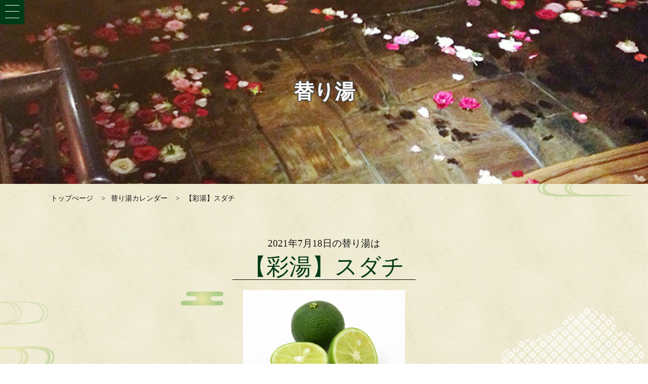

--- FILE ---
content_type: text/html; charset=UTF-8
request_url: https://morinoirodori.com/event/kawariyu-818/
body_size: 6303
content:
<!DOCTYPE html>
<html>

<head>
	<meta charset="UTF-8">
	<meta http-equiv="X-UA-Compatible" content="IE=edge">
	<meta name="viewport" content="width=device-width, initial-scale=1">
	<meta name="apple-mobile-web-app-capable" content="yes">
	<meta name="apple-mobile-web-app-status-bar-style" content="black-translucent">
	<meta http-equiv="content-language" content="ja">
	<style>.loading-view{position:fixed;width:100%;padding:calc(50vh - 50px) 0;z-index:9999;background:#fff;text-align:center}.loading-view img{width:100px}</style>
	<script type='text/javascript'>window.onload=function(){const a=document.getElementById("loading");a.classList.add("loaded")};</script>
	
	
		<!-- All in One SEO 4.6.3 - aioseo.com -->
		<title>【彩湯】スダチ - 多摩境天然温泉 森乃彩（もりのいろどり）</title>
		<meta name="robots" content="max-image-preview:large" />
		<link rel="canonical" href="https://morinoirodori.com/event/kawariyu-818/" />
		<meta name="generator" content="All in One SEO (AIOSEO) 4.6.3" />
		<meta property="og:locale" content="ja_JP" />
		<meta property="og:site_name" content="多摩境天然温泉 森乃彩（もりのいろどり） - 多摩境の日帰り温泉" />
		<meta property="og:type" content="article" />
		<meta property="og:title" content="【彩湯】スダチ - 多摩境天然温泉 森乃彩（もりのいろどり）" />
		<meta property="og:url" content="https://morinoirodori.com/event/kawariyu-818/" />
		<meta property="article:published_time" content="2021-07-03T01:07:05+00:00" />
		<meta property="article:modified_time" content="2021-07-03T01:07:52+00:00" />
		<meta name="twitter:card" content="summary_large_image" />
		<meta name="twitter:title" content="【彩湯】スダチ - 多摩境天然温泉 森乃彩（もりのいろどり）" />
		<script type="application/ld+json" class="aioseo-schema">
			{"@context":"https:\/\/schema.org","@graph":[{"@type":"BreadcrumbList","@id":"https:\/\/morinoirodori.com\/event\/kawariyu-818\/#breadcrumblist","itemListElement":[{"@type":"ListItem","@id":"https:\/\/morinoirodori.com\/#listItem","position":1,"name":"\u5bb6"}]},{"@type":"Organization","@id":"https:\/\/morinoirodori.com\/#organization","name":"\u591a\u6469\u5883\u5929\u7136\u6e29\u6cc9 \u68ee\u4e43\u5f69\uff08\u3082\u308a\u306e\u3044\u308d\u3069\u308a\uff09","url":"https:\/\/morinoirodori.com\/"},{"@type":"WebPage","@id":"https:\/\/morinoirodori.com\/event\/kawariyu-818\/#webpage","url":"https:\/\/morinoirodori.com\/event\/kawariyu-818\/","name":"\u3010\u5f69\u6e6f\u3011\u30b9\u30c0\u30c1 - \u591a\u6469\u5883\u5929\u7136\u6e29\u6cc9 \u68ee\u4e43\u5f69\uff08\u3082\u308a\u306e\u3044\u308d\u3069\u308a\uff09","inLanguage":"ja","isPartOf":{"@id":"https:\/\/morinoirodori.com\/#website"},"breadcrumb":{"@id":"https:\/\/morinoirodori.com\/event\/kawariyu-818\/#breadcrumblist"},"datePublished":"2021-07-03T10:07:05+09:00","dateModified":"2021-07-03T10:07:52+09:00"},{"@type":"WebSite","@id":"https:\/\/morinoirodori.com\/#website","url":"https:\/\/morinoirodori.com\/","name":"\u591a\u6469\u5883\u5929\u7136\u6e29\u6cc9 \u68ee\u4e43\u5f69\uff08\u3082\u308a\u306e\u3044\u308d\u3069\u308a\uff09","description":"\u591a\u6469\u5883\u306e\u65e5\u5e30\u308a\u6e29\u6cc9","inLanguage":"ja","publisher":{"@id":"https:\/\/morinoirodori.com\/#organization"}}]}
		</script>
		<!-- All in One SEO -->

<style id='classic-theme-styles-inline-css' type='text/css'>
/*! This file is auto-generated */
.wp-block-button__link{color:#fff;background-color:#32373c;border-radius:9999px;box-shadow:none;text-decoration:none;padding:calc(.667em + 2px) calc(1.333em + 2px);font-size:1.125em}.wp-block-file__button{background:#32373c;color:#fff;text-decoration:none}
</style>
<style id='global-styles-inline-css' type='text/css'>
body{--wp--preset--color--black: #000000;--wp--preset--color--cyan-bluish-gray: #abb8c3;--wp--preset--color--white: #ffffff;--wp--preset--color--pale-pink: #f78da7;--wp--preset--color--vivid-red: #cf2e2e;--wp--preset--color--luminous-vivid-orange: #ff6900;--wp--preset--color--luminous-vivid-amber: #fcb900;--wp--preset--color--light-green-cyan: #7bdcb5;--wp--preset--color--vivid-green-cyan: #00d084;--wp--preset--color--pale-cyan-blue: #8ed1fc;--wp--preset--color--vivid-cyan-blue: #0693e3;--wp--preset--color--vivid-purple: #9b51e0;--wp--preset--gradient--vivid-cyan-blue-to-vivid-purple: linear-gradient(135deg,rgba(6,147,227,1) 0%,rgb(155,81,224) 100%);--wp--preset--gradient--light-green-cyan-to-vivid-green-cyan: linear-gradient(135deg,rgb(122,220,180) 0%,rgb(0,208,130) 100%);--wp--preset--gradient--luminous-vivid-amber-to-luminous-vivid-orange: linear-gradient(135deg,rgba(252,185,0,1) 0%,rgba(255,105,0,1) 100%);--wp--preset--gradient--luminous-vivid-orange-to-vivid-red: linear-gradient(135deg,rgba(255,105,0,1) 0%,rgb(207,46,46) 100%);--wp--preset--gradient--very-light-gray-to-cyan-bluish-gray: linear-gradient(135deg,rgb(238,238,238) 0%,rgb(169,184,195) 100%);--wp--preset--gradient--cool-to-warm-spectrum: linear-gradient(135deg,rgb(74,234,220) 0%,rgb(151,120,209) 20%,rgb(207,42,186) 40%,rgb(238,44,130) 60%,rgb(251,105,98) 80%,rgb(254,248,76) 100%);--wp--preset--gradient--blush-light-purple: linear-gradient(135deg,rgb(255,206,236) 0%,rgb(152,150,240) 100%);--wp--preset--gradient--blush-bordeaux: linear-gradient(135deg,rgb(254,205,165) 0%,rgb(254,45,45) 50%,rgb(107,0,62) 100%);--wp--preset--gradient--luminous-dusk: linear-gradient(135deg,rgb(255,203,112) 0%,rgb(199,81,192) 50%,rgb(65,88,208) 100%);--wp--preset--gradient--pale-ocean: linear-gradient(135deg,rgb(255,245,203) 0%,rgb(182,227,212) 50%,rgb(51,167,181) 100%);--wp--preset--gradient--electric-grass: linear-gradient(135deg,rgb(202,248,128) 0%,rgb(113,206,126) 100%);--wp--preset--gradient--midnight: linear-gradient(135deg,rgb(2,3,129) 0%,rgb(40,116,252) 100%);--wp--preset--font-size--small: 13px;--wp--preset--font-size--medium: 20px;--wp--preset--font-size--large: 36px;--wp--preset--font-size--x-large: 42px;--wp--preset--spacing--20: 0.44rem;--wp--preset--spacing--30: 0.67rem;--wp--preset--spacing--40: 1rem;--wp--preset--spacing--50: 1.5rem;--wp--preset--spacing--60: 2.25rem;--wp--preset--spacing--70: 3.38rem;--wp--preset--spacing--80: 5.06rem;--wp--preset--shadow--natural: 6px 6px 9px rgba(0, 0, 0, 0.2);--wp--preset--shadow--deep: 12px 12px 50px rgba(0, 0, 0, 0.4);--wp--preset--shadow--sharp: 6px 6px 0px rgba(0, 0, 0, 0.2);--wp--preset--shadow--outlined: 6px 6px 0px -3px rgba(255, 255, 255, 1), 6px 6px rgba(0, 0, 0, 1);--wp--preset--shadow--crisp: 6px 6px 0px rgba(0, 0, 0, 1);}:where(.is-layout-flex){gap: 0.5em;}:where(.is-layout-grid){gap: 0.5em;}body .is-layout-flex{display: flex;}body .is-layout-flex{flex-wrap: wrap;align-items: center;}body .is-layout-flex > *{margin: 0;}body .is-layout-grid{display: grid;}body .is-layout-grid > *{margin: 0;}:where(.wp-block-columns.is-layout-flex){gap: 2em;}:where(.wp-block-columns.is-layout-grid){gap: 2em;}:where(.wp-block-post-template.is-layout-flex){gap: 1.25em;}:where(.wp-block-post-template.is-layout-grid){gap: 1.25em;}.has-black-color{color: var(--wp--preset--color--black) !important;}.has-cyan-bluish-gray-color{color: var(--wp--preset--color--cyan-bluish-gray) !important;}.has-white-color{color: var(--wp--preset--color--white) !important;}.has-pale-pink-color{color: var(--wp--preset--color--pale-pink) !important;}.has-vivid-red-color{color: var(--wp--preset--color--vivid-red) !important;}.has-luminous-vivid-orange-color{color: var(--wp--preset--color--luminous-vivid-orange) !important;}.has-luminous-vivid-amber-color{color: var(--wp--preset--color--luminous-vivid-amber) !important;}.has-light-green-cyan-color{color: var(--wp--preset--color--light-green-cyan) !important;}.has-vivid-green-cyan-color{color: var(--wp--preset--color--vivid-green-cyan) !important;}.has-pale-cyan-blue-color{color: var(--wp--preset--color--pale-cyan-blue) !important;}.has-vivid-cyan-blue-color{color: var(--wp--preset--color--vivid-cyan-blue) !important;}.has-vivid-purple-color{color: var(--wp--preset--color--vivid-purple) !important;}.has-black-background-color{background-color: var(--wp--preset--color--black) !important;}.has-cyan-bluish-gray-background-color{background-color: var(--wp--preset--color--cyan-bluish-gray) !important;}.has-white-background-color{background-color: var(--wp--preset--color--white) !important;}.has-pale-pink-background-color{background-color: var(--wp--preset--color--pale-pink) !important;}.has-vivid-red-background-color{background-color: var(--wp--preset--color--vivid-red) !important;}.has-luminous-vivid-orange-background-color{background-color: var(--wp--preset--color--luminous-vivid-orange) !important;}.has-luminous-vivid-amber-background-color{background-color: var(--wp--preset--color--luminous-vivid-amber) !important;}.has-light-green-cyan-background-color{background-color: var(--wp--preset--color--light-green-cyan) !important;}.has-vivid-green-cyan-background-color{background-color: var(--wp--preset--color--vivid-green-cyan) !important;}.has-pale-cyan-blue-background-color{background-color: var(--wp--preset--color--pale-cyan-blue) !important;}.has-vivid-cyan-blue-background-color{background-color: var(--wp--preset--color--vivid-cyan-blue) !important;}.has-vivid-purple-background-color{background-color: var(--wp--preset--color--vivid-purple) !important;}.has-black-border-color{border-color: var(--wp--preset--color--black) !important;}.has-cyan-bluish-gray-border-color{border-color: var(--wp--preset--color--cyan-bluish-gray) !important;}.has-white-border-color{border-color: var(--wp--preset--color--white) !important;}.has-pale-pink-border-color{border-color: var(--wp--preset--color--pale-pink) !important;}.has-vivid-red-border-color{border-color: var(--wp--preset--color--vivid-red) !important;}.has-luminous-vivid-orange-border-color{border-color: var(--wp--preset--color--luminous-vivid-orange) !important;}.has-luminous-vivid-amber-border-color{border-color: var(--wp--preset--color--luminous-vivid-amber) !important;}.has-light-green-cyan-border-color{border-color: var(--wp--preset--color--light-green-cyan) !important;}.has-vivid-green-cyan-border-color{border-color: var(--wp--preset--color--vivid-green-cyan) !important;}.has-pale-cyan-blue-border-color{border-color: var(--wp--preset--color--pale-cyan-blue) !important;}.has-vivid-cyan-blue-border-color{border-color: var(--wp--preset--color--vivid-cyan-blue) !important;}.has-vivid-purple-border-color{border-color: var(--wp--preset--color--vivid-purple) !important;}.has-vivid-cyan-blue-to-vivid-purple-gradient-background{background: var(--wp--preset--gradient--vivid-cyan-blue-to-vivid-purple) !important;}.has-light-green-cyan-to-vivid-green-cyan-gradient-background{background: var(--wp--preset--gradient--light-green-cyan-to-vivid-green-cyan) !important;}.has-luminous-vivid-amber-to-luminous-vivid-orange-gradient-background{background: var(--wp--preset--gradient--luminous-vivid-amber-to-luminous-vivid-orange) !important;}.has-luminous-vivid-orange-to-vivid-red-gradient-background{background: var(--wp--preset--gradient--luminous-vivid-orange-to-vivid-red) !important;}.has-very-light-gray-to-cyan-bluish-gray-gradient-background{background: var(--wp--preset--gradient--very-light-gray-to-cyan-bluish-gray) !important;}.has-cool-to-warm-spectrum-gradient-background{background: var(--wp--preset--gradient--cool-to-warm-spectrum) !important;}.has-blush-light-purple-gradient-background{background: var(--wp--preset--gradient--blush-light-purple) !important;}.has-blush-bordeaux-gradient-background{background: var(--wp--preset--gradient--blush-bordeaux) !important;}.has-luminous-dusk-gradient-background{background: var(--wp--preset--gradient--luminous-dusk) !important;}.has-pale-ocean-gradient-background{background: var(--wp--preset--gradient--pale-ocean) !important;}.has-electric-grass-gradient-background{background: var(--wp--preset--gradient--electric-grass) !important;}.has-midnight-gradient-background{background: var(--wp--preset--gradient--midnight) !important;}.has-small-font-size{font-size: var(--wp--preset--font-size--small) !important;}.has-medium-font-size{font-size: var(--wp--preset--font-size--medium) !important;}.has-large-font-size{font-size: var(--wp--preset--font-size--large) !important;}.has-x-large-font-size{font-size: var(--wp--preset--font-size--x-large) !important;}
.wp-block-navigation a:where(:not(.wp-element-button)){color: inherit;}
:where(.wp-block-post-template.is-layout-flex){gap: 1.25em;}:where(.wp-block-post-template.is-layout-grid){gap: 1.25em;}
:where(.wp-block-columns.is-layout-flex){gap: 2em;}:where(.wp-block-columns.is-layout-grid){gap: 2em;}
.wp-block-pullquote{font-size: 1.5em;line-height: 1.6;}
</style>
<link rel='stylesheet' id='fancybox-css' href='https://morinoirodori.com/wp-content/plugins/easy-fancybox/fancybox/1.5.4/jquery.fancybox.min.css' type='text/css' media='screen' />
<script type="text/javascript" src="https://morinoirodori.com/wp-includes/js/jquery/jquery.min.js" id="jquery-core-js"></script>
<script type="text/javascript" src="https://morinoirodori.com/wp-includes/js/jquery/jquery-migrate.min.js" id="jquery-migrate-js"></script>
<style>:root {
			--lazy-loader-animation-duration: 300ms;
		}
		  
		.lazyload {
	display: block;
}

.lazyload,
        .lazyloading {
			opacity: 0;
		}


		.lazyloaded {
			opacity: 1;
			transition: opacity 300ms;
			transition: opacity var(--lazy-loader-animation-duration);
		}</style><noscript><style>.lazyload { display: none; } .lazyload[class*="lazy-loader-background-element-"] { display: block; opacity: 1; }</style></noscript><link rel="icon" href="https://morinoirodori.com/wp-content/uploads/2020/09/cropped-favicon-2-32x32.png" sizes="32x32" />
<link rel="icon" href="https://morinoirodori.com/wp-content/uploads/2020/09/cropped-favicon-2-192x192.png" sizes="192x192" />
<link rel="apple-touch-icon" href="https://morinoirodori.com/wp-content/uploads/2020/09/cropped-favicon-2-180x180.png" />
<meta name="msapplication-TileImage" content="https://morinoirodori.com/wp-content/uploads/2020/09/cropped-favicon-2-270x270.png" />

</head>

<body>
		<div class="loading-view">
			<img src="https://morinoirodori.com/wp-content/themes/231114/images/common/loading.svg" width="100"  height="100"/>
	</div>
		<div class="wrapper__outer">
		<!--ヘッダーエリア-->
		<header class="header loading-wrap" style="opacity: 0;">
			<div class="header__wrapper">
				<div class="header__logo">
					<a href="https://morinoirodori.com">
						<img src="https://morinoirodori.com/wp-content/themes/231114/images/common/logo-header.jpg" alt="多摩境天然温泉 森乃彩">
					</a>
				</div>
				<ul class="header__menu">
						<li class="menu-item"><a href="https://morinoirodori.com/spa/">温泉について</a></li>
<li class="menu-item"><a href="https://morinoirodori.com/enjoy/">森乃彩の愉しみ方</a></li>
<li class="menu-item"><a href="https://morinoirodori.com/floor/">館内施設</a></li>
<li class="menu-item"><a href="https://morinoirodori.com/restaurant/">お食事</a></li>
<li class="menu-item"><a href="https://morinoirodori.com/guide/">ご利用案内</a></li>
<li class="menu-item"><a href="https://morinoirodori.com/access/">アクセス</a></li>
<li class="menu-item"><a href="https://morinoirodori.com/faq/">よくある質問</a></li>
				</ul>
				<div class="opening-info">
					<p class="opening-info__headline">営業時間</p>
					<p class="opening-info__times"><em>9</em>時～<em>24</em>時<br><span>（最終入店23時）</span></p>
					<p class="opening-info__phone-number">042-860-1026</p>
				</div>
			</div>
		</header>
		<div class="menu-btn--sp">
			<span></span>
			<span></span>
			<span></span>
		</div><div class="wrapper__inner loading-wrap" style="opacity: 0;">

<section class="content">

				<div class="content-top" style="background-image: url('https://morinoirodori.com/wp-content/themes/231114/images/archive/bg-kawariyu-top.jpg');">
			<h1 class="content-top__title">替り湯</h1>
		</div>

	<div class="content-body">
		<div class="breadcrumbs" typeof="BreadcrumbList" vocab="https://schema.org/">
		<span property="itemListElement" typeof="ListItem"><a property="item" typeof="WebPage"
				href="https://morinoirodori.com" class="home"><span property="name">トップぺージ</span></a>
			<meta property="position" content="1"></span><span property="itemListElement" typeof="ListItem"><a property="item"
				typeof="WebPage" title="替り湯スケジュール." href="https://morinoirodori.com/kawariyu/"
				class="post post-event-archive"><span property="name">替り湯カレンダー</span></a>
			<meta property="position" content="2"></span><span property="itemListElement" typeof="ListItem"><span
				property="name" class="post post-event current-item">【彩湯】スダチ</span>
			<meta property="url" content="https://morinoirodori.com/event/kawariyu-818/">
			<meta property="position" content="3"></span>
		</div>
				<div class="content-body__wrapper sg-kawariyu">
		<div class="content-body__article">
		<div class="kawariyu-period"><time itemprop="startDate" datetime="2021-07-18">2021年7月18日</time>の替り湯は</div>
		<h1 class="content-body__title sg-kawariyu">【彩湯】スダチ</h1>

		<figure class="kawariyu-image">
		<img src="https://morinoirodori.com/wp-content/uploads/2021/07/582bc07c2732dd906411dce2f60e8507.jpg" srcset="https://morinoirodori.com/wp-content/uploads/2021/07/582bc07c2732dd906411dce2f60e8507.jpg 640w, https://morinoirodori.com/wp-content/uploads/2021/07/582bc07c2732dd906411dce2f60e8507-300x200.jpg 300w" sizes="(max-width: 320px) 100vw, 320px" alt="" width="320" height="214">		</figure>
						</div>
		</div>
		
	</div>
</section>
<footer class="footer">
	<div class="footer__wrapper">
		<figure class="footer__logo">
				<img src="https://morinoirodori.com/wp-content/themes/231114/images/common/logo-footer.jpg" alt="森乃彩ロゴ">
		</figure>
		<div class="footer__info">
		<p class="footer-info__name">多摩境天然温泉　森乃彩</p>
		<p class="footer-info__address">〒194-0215 東京都町田市小山ヶ丘1-11-5</p>
		<p class="footer-info__phone">TEL.042-860-1026</p>
		</div>
		<ul class="footer__menu">
			<li class="menu-item"><a href="https://morinoirodori.com">トップぺージ</a></li>
<li class="menu-item"><a href="https://morinoirodori.com/restaurant/">お食事</a></li>
<li class="menu-item"><a href="https://morinoirodori.com/spa/">温泉について</a></li>
<li class="menu-item"><a href="https://morinoirodori.com/guide/">ご利用案内</a></li>
<li class="menu-item"><a href="https://morinoirodori.com/enjoy/">森乃彩の愉しみ方</a></li>
<li class="menu-item"><a href="https://morinoirodori.com/access/">アクセス</a></li>
<li class="menu-item"><a href="https://morinoirodori.com/floor/">館内施設</a></li>
<li class="menu-item"><a href="https://morinoirodori.com/faq/">よくある質問</a></li>
		</ul>
	</div>
	<div class="footer__copyright">Copyright © morinoirodori All rights reserved.</div>
</footer>
<a href="#" id="fix-btn__to-top" style="display:none;"><svg viewBox="0 2 25.72 19.99"><polyline points="2 17.99 12.64 8 23.72 17.99"></polyline></svg></a>
</div></div><link rel='stylesheet' id='main-css' href='https://morinoirodori.com/wp-content/themes/231114/css/main.css' type='text/css' media='all' />
<link rel='stylesheet' id='single-css' href='https://morinoirodori.com/wp-content/themes/231114/css/single.css' type='text/css' media='all' />
<link rel='stylesheet' id='wp-block-library-css' href='https://morinoirodori.com/wp-includes/css/dist/block-library/style.min.css' type='text/css' media='all' />
<link rel='stylesheet' id='wp-block-library-theme-css' href='https://morinoirodori.com/wp-includes/css/dist/block-library/theme.min.css' type='text/css' media='all' />
<link rel='stylesheet' id='googlefont-css' href='//fonts.googleapis.com/css2?family=Sawarabi+Mincho&#038;display=swap' type='text/css' media='all' />
<script type="text/javascript" src="https://morinoirodori.com/wp-content/plugins/easy-fancybox/fancybox/1.5.4/jquery.fancybox.min.js" id="jquery-fancybox-js"></script>
<script type="text/javascript" id="jquery-fancybox-js-after">
/* <![CDATA[ */
var fb_timeout, fb_opts={'autoScale':true,'showCloseButton':true,'margin':20,'pixelRatio':'false','centerOnScroll':false,'enableEscapeButton':true,'overlayShow':true,'hideOnOverlayClick':true,'minVpHeight':320 };
if(typeof easy_fancybox_handler==='undefined'){
var easy_fancybox_handler=function(){
jQuery([".nolightbox","a.wp-block-file__button","a.pin-it-button","a[href*='pinterest.com\/pin\/create']","a[href*='facebook.com\/share']","a[href*='twitter.com\/share']"].join(',')).addClass('nofancybox');
jQuery('a.fancybox-close').on('click',function(e){e.preventDefault();jQuery.fancybox.close()});
/* IMG */
						var unlinkedImageBlocks=jQuery(".wp-block-image > img:not(.nofancybox)");
						unlinkedImageBlocks.wrap(function() {
							var href = jQuery( this ).attr( "src" );
							return "<a href='" + href + "'></a>";
						});
var fb_IMG_select=jQuery('a[href*=".jpg" i]:not(.nofancybox,li.nofancybox>a),area[href*=".jpg" i]:not(.nofancybox),a[href*=".jpeg" i]:not(.nofancybox,li.nofancybox>a),area[href*=".jpeg" i]:not(.nofancybox),a[href*=".png" i]:not(.nofancybox,li.nofancybox>a),area[href*=".png" i]:not(.nofancybox),a[href*=".webp" i]:not(.nofancybox,li.nofancybox>a),area[href*=".webp" i]:not(.nofancybox)');
fb_IMG_select.addClass('fancybox image');
var fb_IMG_sections=jQuery('.gallery,.wp-block-gallery,.tiled-gallery,.wp-block-jetpack-tiled-gallery');
fb_IMG_sections.each(function(){jQuery(this).find(fb_IMG_select).attr('rel','gallery-'+fb_IMG_sections.index(this));});
jQuery('a.fancybox,area.fancybox,.fancybox>a').each(function(){jQuery(this).fancybox(jQuery.extend(true,{},fb_opts,{'transition':'elastic','easingIn':'easeOutBack','easingOut':'easeInBack','opacity':false,'hideOnContentClick':false,'titleShow':true,'titlePosition':'over','titleFromAlt':true,'showNavArrows':false,'enableKeyboardNav':true,'cyclic':false,'mouseWheel':'false'}))});
};};
var easy_fancybox_auto=function(){setTimeout(function(){jQuery('a#fancybox-auto,#fancybox-auto>a').first().trigger('click')},2000);};
jQuery(easy_fancybox_handler);jQuery(document).on('post-load',easy_fancybox_handler);
jQuery(easy_fancybox_auto);
/* ]]> */
</script>
<script type="text/javascript" src="https://morinoirodori.com/wp-content/plugins/lazy-loading-responsive-images/js/lazysizes.min.js" id="lazysizes-js"></script>
<script type="text/javascript" src="https://morinoirodori.com/wp-content/themes/231114/js/index.js" id="index-js"></script>
<script type='text/javascript'>
jQuery(function($){window.onload = function(){$('.loading-view').fadeOut(250); $('.loading-wrap').animate({opacity:1},500)}});
</script>
</body>

</html>

--- FILE ---
content_type: text/css
request_url: https://morinoirodori.com/wp-content/themes/231114/css/main.css
body_size: 3221
content:
@charset "UTF-8";a,abbr,acronym,address,applet,article,aside,audio,b,big,blockquote,body,canvas,caption,center,cite,code,dd,del,details,dfn,div,dl,dt,em,embed,fieldset,figcaption,figure,footer,form,h1,h2,h3,h4,h5,h6,header,hgroup,html,i,iframe,img,ins,kbd,label,legend,li,mark,menu,nav,object,ol,output,p,pre,q,ruby,s,samp,section,small,span,strike,strong,sub,summary,sup,table,tbody,td,tfoot,th,thead,time,tr,tt,u,ul,var,video{box-sizing:border-box;margin:0;padding:0;border:0;font:inherit;font-size:100%;vertical-align:baseline}article,aside,details,figcaption,figure,footer,header,hgroup,menu,nav,section{display:block}body{line-height:1}ol,ul{list-style:none}blockquote,q{quotes:none}blockquote:after,blockquote:before,q:after,q:before{content:'';content:none}table{border-collapse:collapse;border-spacing:0}body{font-family:"游明朝体","Yu Mincho",YuMincho,"ヒラギノ明朝 Pro","Hiragino Mincho Pro",'Noto Serif JP',serif;-webkit-text-size-adjust:100%;z-index:0;color:#141414;font-size:16px;line-height:1.6em}a{color:#141414;text-decoration:none}.crearfix{clear:both}td,th,tr{border-collapse:collapse}img{width:100%;height:auto}@font-face{font-style:normal;font-weight:400;src:url(fonts/arrow.eo);src:url(fonts/arrow.eot) format("embedded-opentype"),url(fonts/arrow.ttf) format("truetype"),url(fonts/arrow.woff) format("woff"),url(fonts/arrow.svg) format("svg");font-family:arrow;font-display:block}:focus{outline:0}.wrapper__outer{position:relative;overflow:hidden}.wrapper__inner{position:relative;margin-left:16%}.slick-track{margin:0 auto}h1,h2,h3,h4,h5{line-height:1.1}.header{z-index:100;position:absolute;top:0;width:16%;height:100%;background-color:#003a17;color:#fff}.header.open{transform:translateX(0)!important}.header__wrapper{display:flex;position:fixed;top:0;flex-direction:column;justify-content:space-between;width:16%;height:100vh;min-height:630px}.header__logo{margin-top:20px}.header__logo a{display:block;width:120px;margin:0 auto;line-height:0;transition:all .3s linear}.header__logo a:hover{opacity:.7;transition:all .1s linear}.header__menu{flex-grow:1;margin:20px auto 0;text-align:center}.header__menu .menu-item{margin-top:.8em}.header__menu .menu-item:first-child a{border:none}.header__menu a{color:#fff;transition:all .3s linear}.header__menu a:hover{color:#aa9649;letter-spacing:.5px;transition:all .1s linear}.header__menu .current-menu-item a{color:#aa9649;letter-spacing:.5px}.opening-info{padding:10px 0;text-align:center}.opening-info__headline{font-size:.9rem}.opening-info__times{margin-top:.5em;font-size:1.2rem;line-height:1.1}.opening-info__times em{font-size:1.6em}.opening-info__times span{font-size:.9rem}.opening-info__phone-number{margin-top:.5em;font-size:1.6rem}.opening-info__phone-number a{color:#fff;text-decoration:none}.menu-btn--sp{display:none;z-index:1000;position:fixed;top:0;left:0;width:48px;height:48px;margin:0 0 3px;background-color:#003a17;vertical-align:middle;cursor:pointer;transition:all .5s linear}.menu-btn--sp span{display:inline-block;-webkit-box-sizing:border-box;box-sizing:border-box;position:absolute;left:0;width:60%;margin:10px 20%;border-bottom:1px solid #fff;-webkit-transition:all .2s;transition:all .2s}.menu-btn--sp span:nth-of-type(1){top:0}.menu-btn--sp span:nth-of-type(2){top:12px}.menu-btn--sp span:nth-of-type(3){top:25px}.menu-btn--sp.active span:nth-of-type(1){transform:translateY(12px) rotate(-45deg)}.menu-btn--sp.active span:nth-of-type(2){transform:translateX(-12px);opacity:0}.menu-btn--sp.active span:nth-of-type(3){transform:translateY(-12px) rotate(45deg)}.breadcrumbs{max-width:1080px;margin:0 auto;font-size:.9rem}.breadcrumbs a{transition:all .3s linear}.breadcrumbs a:hover{background-color:#aa9649;transition:all .1s linear}.breadcrumbs span[property=itemListElement]:nth-of-type(n+2)::before{margin:0 .8em;content:'>'}.content{background:url(../images/common/bg-main.jpg) repeat-y top left/100%}.content-top{background:no-repeat center/cover}.content-top__title{padding:4em 0;color:#fff;font-weight:700;font-size:2.5rem;text-align:center;text-shadow:1px 1px 2px #444,-1px -1px 2px #444,-1px 1px 2px #444,1px -1px 2px #444,0 1px 2px #444,0 -1px 2px #444,-1px 0 2px #444,1px 0 2px #444}.content-body{padding:1rem 20px 100px}.content-body__wrapper{max-width:1080px;margin:2rem auto 0}.content-body__page{max-width:720px;margin:0 auto}.sidebar{flex-shrink:0;width:300px}.sidebar__category{padding:2rem 1rem 3rem 3rem;background-color:rgba(204,217,190,.6)}.sidebar__category-list{margin-top:.5em;font-size:1.1rem}.sidebar__category-list a{transition:all .3s linear}.sidebar__category-list a span{padding-left:.5em}.sidebar__category-list a:hover{background-color:rgba(170,150,73,.7);transition:all .1s linear}.sidebar__category-list a::before{content:'■';color:#6fa082}.sidebar__category-list.menu a::before{color:#ffbe5f}.sidebar__category-list.event a::before{color:#e7a68f}.sidebar__category-list.calender a::before{color:#99b9ce}.sidebar__category-list.info a::before{color:#b3a985}.footer{padding:20px 100px 20px 50px;background-color:#000;color:#fff}.footer a{color:#fff;transition:all .3s linear}.footer a:hover{color:#aa9649;transition:all .1s linear}.footer__wrapper{display:flex;flex-direction:row;align-items:flex-start;justify-content:space-between}.footer__logo{width:140px;margin-top:.3rem}.footer__info{display:flex;flex-grow:2;flex-flow:column nowrap;margin:.5rem 0 0 40px;font-size:1.1rem}.footer-info__name{font-size:1.5em}.footer-info__address{margin-top:1em}.footer__menu{display:flex;flex-flow:row wrap;justify-content:space-between;width:280px;font-size:.9em}.footer__menu li{min-width:100px}.footer__copyright{margin-top:10px;font-size:.8em;text-align:right}#fix-btn__to-top{display:flex;z-index:99;position:fixed;right:20px;bottom:20px;align-items:center;justify-content:center;width:3rem;height:3rem;transform:rotate(-45deg);background:#003a17;text-align:center;transition:all .3s linear}#fix-btn__to-top:hover{transform:rotate(135deg);background-color:#aa9649;transition:all .1s linear}#fix-btn__to-top:hover svg{transform:rotate(-135deg);transition:all .1s linear}#fix-btn__to-top svg{width:20px;transform:rotate(45deg);transition:all .3s linear}#fix-btn__to-top svg polyline{fill:none;stroke:#fff;stroke-linecap:round;stroke-linejoin:round;stroke-width:2px}.kawariyu{display:flex;justify-content:space-between;max-width:850px;margin:80px auto 0}.kawariyu-wrapper{display:flex;flex-flow:column;max-width:420px;padding:4rem 0 0}.kawariyu-title{position:relative;flex-shrink:0;line-height:1}.kawariyu-title::before{display:block;position:absolute;top:-45px;left:-80px;transform:scale(.5);content:url(../images/common/title-kawariyu-deco01.png)}.kawariyu-title::after{display:block;position:absolute;top:-68px;right:-49px;transform:scale(.5);content:url(../images/common/title-kawariyu-deco02.png)}.kawariyu-text{margin:40px 0;font-size:1.2rem}.kawariyu-text p{margin-bottom:.5em}.kawariyu-link{padding:.5rem 0;text-align:left}.kawariyu-link a{padding:.5rem 1em;border:1px solid #a99549;border-radius:3px;background-color:#a99549;color:#fff;transition:all .3s linear}.kawariyu-link a:hover{background-color:#fff;color:#a99549;transition:all .1s linear}.kawariyu-thisweek{position:relative;width:384px;height:384px;background:url(../images/front/bg-week-kawariyu.png) no-repeat top left/100%}.kawariyu-thisweek__image{width:288px;height:288px;margin:15px 0 0 50px;overflow:hidden;border-radius:50%}.kawariyu-thisweek__image img{width:100%;height:100%;background-color:#333}.kawariyu-thisweek__detail-date{padding:.1em 0 0 1em;color:#000;font-size:1.1rem;text-align:center;vertical-align:bottom}.kawariyu-thisweek__detail-date small{font-size:.8em}.kawariyu-thisweek__detail-name{padding:.5rem;color:#c94e21;font-weight:700;font-size:1.8rem;text-align:center}@media screen and (min-width:767px){.wrapper__inner{min-width:1120px}}@media (max-width:1320px){.wrapper__outer{display:block;overflow:inherit}.wrapper__inner{margin-left:0;overflow:hidden}.header{position:fixed;width:300px;max-width:80%;height:100vh}.header__wrapper{position:relative;justify-content:flex-start;width:100%}.header__menu{flex-grow:0;height:160px;margin-top:40px;padding:0 20px;overflow:hidden;column-count:auto;column-width:auto;line-height:2em;text-align:left;text-orientation:mixed;word-break:break-word;overflow-wrap:break-word;writing-mode:vertical-rl}.header__menu a{display:block}.opening-info{margin-top:2em}.menu-btn--sp{display:block}}@media (max-width:1320px) and (max-width:767px){.header__menu{height:200px}}@media (max-width:767px){body{font-size:14px}.header{width:100%;max-width:400px}.header__menu a{padding:.2em;border-right:1px dotted #aaa;font-size:1.1rem}.content-top__title{padding:2em 0}.sidebar{width:100%}.sidebar__category{padding:.5rem 5rem .5rem}.sidebar__category-list{margin:0}.footer{padding:20px 20px}.footer__logo{display:none}.footer__info{margin-left:0;text-align:center}.footer-info__address{font-size:.8rem}.footer__menu{display:none}.footer__copyright{text-align:center}.kawariyu{flex-flow:column;margin:0 auto;padding:40px 20px 40px}.kawariyu-wrapper{margin:0 auto}.kawariyu-text{width:100%;margin:40px 0 0;padding:0 5px;font-size:1rem}.kawariyu-link{text-align:center}.kawariyu-link a{margin-top:1rem;padding:.3em 1em;font-size:1rem}.kawariyu-thisweek{width:100%;height:auto;background:url(../images/front/bg-week-kawariyu.png) no-repeat 50% 35%/100%}.kawariyu-thisweek__image{width:80%;height:auto;margin:25px auto 5%}}@media screen and (max-height:620px){.header__wrapper{position:absolute;width:100%}}

--- FILE ---
content_type: text/css
request_url: https://morinoirodori.com/wp-content/themes/231114/css/single.css
body_size: 1300
content:
.content-body__wrapper{display:flex;justify-content:space-between}.content-body__wrapper-content{width:740px}.content-body__wrapper.sg-kawariyu{justify-content:center;text-align:center}.content-body__title{padding-bottom:.3em;border-bottom:1px solid #000;font-size:2.2rem;line-height:1.1}.content-body__title.sg-kawariyu{margin:10px 0 0;font-size:2.8rem;text-align:center}.content-body__head{display:flex;align-items:center;justify-content:left;margin-top:.5em}.content-body__head-category{margin:0 .5em;padding:0 .3em;border-radius:3px;background-color:#444;font-size:.9em}.content-body__head-category.menu{background-color:#ffbe5f}.content-body__head-category.events{background-color:#e7a68f}.content-body__head-category.calender{background-color:#99b9ce}.content-body__head-category.info{background-color:#b3a985}.content-body__head-category.campaign{background-color:#b4bf50}.content-body__article{margin-top:2rem}.content-body__article *{box-sizing:border-box}.content-body__article h1{margin:0;color:#003a17;font-weight:400;font-size:1.6em}.content-body__article h2{margin:2em 0 1em 0;padding:8px 0;clear:both;border-bottom:2px solid #000703;color:#000703;font-weight:700;font-size:1.8em}.content-body__article h3{margin:2em 0 1em 0;clear:both;color:#003a17;font-weight:400;font-size:1.3em}.content-body__article h4{margin:2em 0 1em 0;color:#003a17;font-weight:400;font-size:1.2em}.content-body__article h5{margin:2em 0 1em 0;color:#003a17;font-weight:400;font-size:1.1em}.content-body__article h6{margin:2em 0 1em 0;color:#003a17;font-weight:400;font-size:1em}.content-body__article a:link{color:#003a17}.content-body__article a:visited{color:#003a17}.content-body__article a:hover{color:#c94e21;text-decoration:none}.content-body__article a:active{color:#c94e21}.content-body__article p{margin:0 0 1.5em 0;line-height:1.8em}.content-body__article .strong,.content-body__article strong{color:#003515;font-weight:700}.content-body__article .em,.content-body__article em{font-style:italic;font-weight:700}.content-body__article rt{color:#555;font-size:50%}.content-body__article rp{font-size:50%}.content-body__article hr{margin:20px 0;border:none;border-top:1px dashed #141414}.content-body__article sup{margin:0 0 0 2px}.content-body__article img{border:none}.content-body__article iframe{max-width:100%}.content-body__article figure{line-height:1}.content-body__article figure ul{margin-bottom:0;margin-left:0}.content-body__article ol,.content-body__article ul{margin:1.4em 0 1.4em 2.5em}.content-body__article ul{list-style-type:disc}.content-body__article ol{list-style-type:decimal}.content-body__article table ol,.content-body__article table ul{margin:0;padding-left:1.5em}.content-body__article li{margin:1em 0;line-height:1.4em}.content-body__article dl{margin:0 0 1.6em 0}.content-body__article dt{font-weight:700;font-size:100%;line-height:1.6em}.content-body__article dd{margin:0 0 1em 0;line-height:1.6em}.content-body__article table{margin:0 0 2em 0;border:1px solid #aaa;border-bottom:none;border-collapse:collapse}.content-body__article table th{padding:1em;border:1px solid #aaa;background-color:#fafafa;font-weight:400;text-align:left}.content-body__article table td{padding:1em;border:1px solid #aaa}.content-body__article blockquote{position:relative;margin:0 0 28px;padding:.5em 2em;border:1px solid #9e9e9e}.content-body__article blockquote cite a:hover{color:inherit}.content-body__article blockquote::before{position:absolute;top:.3em;left:.1em;content:'"';font-style:italic;font-size:2em}.content-body__article fieldset{margin:16px 0;padding:16px;border:1px solid #aaa}.content-body__article legend{margin:0 4px;padding:0 4px}.content-body__article legend label{margin:0}.content-body__article label{display:inline-block;margin:0 2em 0 0}.content-body__article textarea{box-sizing:border-box;width:100%;min-height:300px;padding:4px;font-size:1em}.content-body__article input[type=number],.content-body__article input[type=text]{box-sizing:border-box;width:100%;padding:4px;font-size:1em}.content-body__article input[type=radio]{margin:0 4px 0 0;vertical-align:2px}.content-body__article input[type=checkbox]{margin:0 4px 0 0;vertical-align:2px}.content-body__article select{box-sizing:border-box;width:100%;height:2em;border:1px solid #aaa;font-size:1em;vertical-align:2px}.content-body__article button{margin:8px 8px 0 0;padding:.5em 1em;border:1px solid #ccc;background:#fff;color:#333;font-size:1em;line-height:2em;cursor:pointer}.content-body__thumb figure{margin-top:50px}.kawariyu-period{font-size:1.2rem}.kawariyu-image{max-width:320px;margin:20px auto 0}.sp-only{display:none}@media (max-width:1320px){.content-body__article h1{padding:0 .5em}.content-body__article img{max-width:100%;height:auto}}@media (max-width:767px){.content-body__wrapper{flex-flow:column-reverse}.content-body__wrapper-content{width:100%}.content-body__title{margin-top:20px}.content-body__article table th{white-space:normal}.sp-only{display:block}.pc-only{display:none}}

--- FILE ---
content_type: image/svg+xml
request_url: https://morinoirodori.com/wp-content/themes/231114/images/common/loading.svg
body_size: 2117
content:
<svg xmlns="http://www.w3.org/2000/svg"  viewBox="0 0 100 100"><defs><style>.ld-tree,.ld-stone{fill:#a99549}.ld-stone{fill-rule:evenodd}</style></defs><g><circle class="ld-tree" cx="40.01" cy="30.06" r="6.96" /><circle class="ld-tree" cx="58.11" cy="39.42" r="5.21" /><circle class="ld-tree" cx="50.86" cy="20.63" r="4.79" /><circle class="ld-tree" cx="58.65" cy="27.86" r="3.74" /><circle class="ld-tree" cx="42.6" cy="43.14" r="4.36" /><path class="ld-tree" d="M51.52,24.13C51,24,48.36,30.85,48.69,37.28c.2,3.84,1,14.06.91,15.95a36,36,0,0,1-1.8,9.62c-.26,1,5.6,1.78,5.76.26a52.43,52.43,0,0,0-.26-10.92c-.81-4.78-2.72-12.33-2.79-15C50.31,29.89,52.05,24.26,51.52,24.13Z" /><path class="ld-tree" d="M44.06,33.59a16.36,16.36,0,0,1,4.38,3.87c1.33,2,.77,2.65.77,2.65l.21-4s-.81-.57-2-1.34A11,11,0,0,0,44.06,33.59Z" /><path class="ld-tree" d="M56.23,43.17a7.18,7.18,0,0,0-3.36,3.41,11.7,11.7,0,0,0-.77,2.65l-.21-4a4.74,4.74,0,0,1,1.6-1.6A4,4,0,0,1,56.23,43.17Z" /><path class="ld-tree" d="M57,29.51s-3.88,2.12-5.52,4.88a8.23,8.23,0,0,0-1,3.52l-.28-5.37a21.93,21.93,0,0,1,2.53-1.87A10.55,10.55,0,0,1,57,29.51Z" /><path class="ld-tree" d="M43.49,45.12s3.67,2.22,5.27,4.66.92,3.19.92,3.19l.25-4.87a15.6,15.6,0,0,0-2.36-1.85A10.76,10.76,0,0,0,43.49,45.12Z" /><circle class="ld-tree" cx="16" cy="33.38" r="4.25" /><circle class="ld-tree" cx="29.91" cy="39.89" r="4.21" /><circle class="ld-tree" cx="24.16" cy="26.91" r="2.36" /><circle class="ld-tree" cx="27.94" cy="31.57" r="2.68" /><circle class="ld-tree" cx="17.99" cy="42.03" r="2.85" /><path class="ld-tree" d="M24,28.52c-.39-.1-2.26,4.8-2,9.4.14,2.74.69,10,.65,11.4a13.43,13.43,0,0,1-.83,5c-.19.75,4,1.27,4.12.19a34.31,34.31,0,0,0-.64-5.89c-.58-3.41-1.95-8.8-2-10.75C23.1,32.64,24.34,28.62,24,28.52Z" /><path class="ld-tree" d="M18.63,35.28a11.72,11.72,0,0,1,3.13,2.77c.95,1.44.55,1.89.55,1.89l.15-2.89s-.58-.41-1.43-1A7.82,7.82,0,0,0,18.63,35.28Z" /><path class="ld-tree" d="M27.33,42.13a5.16,5.16,0,0,0-2.41,2.43,8.42,8.42,0,0,0-.55,1.9l-.15-2.89a3.35,3.35,0,0,1,1.15-1.15A2.9,2.9,0,0,1,27.33,42.13Z" /><path class="ld-tree" d="M27,32.75a9.8,9.8,0,0,0-3.22,2.85,4.73,4.73,0,0,0-.6,2L23,34.52a13.52,13.52,0,0,1,1.48-1.1A6.19,6.19,0,0,1,27,32.75Z" /><path class="ld-tree" d="M18.57,43.32a12.83,12.83,0,0,1,3.44,3c1,1.59.6,2.08.6,2.08l.17-3.18a10.84,10.84,0,0,0-1.55-1.21A7.07,7.07,0,0,0,18.57,43.32Z" /><circle class="ld-tree" cx="69.11" cy="35.99" r="2.35" /><circle class="ld-tree" cx="81.02" cy="45.53" r="3.96" /><circle class="ld-tree" cx="73.94" cy="29.68" r="4.27" /><circle class="ld-tree" cx="78.93" cy="37.26" r="1.96" /><circle class="ld-tree" cx="67.9" cy="42.83" r="3.66" /><path class="ld-tree" d="M75,32.13c-.33-.08-2,4.21-1.77,8.24.13,2.4.61,8.81.58,10-.09,3-.77,2.75-.94,3.4s3.51,1.12,3.61.17a15.88,15.88,0,0,0-.36-4.22c-.51-3-1.7-7.72-1.75-9.43C74.24,35.74,75.33,32.22,75,32.13Z" /><path class="ld-tree" d="M70.32,36.93a10.26,10.26,0,0,1,2.75,2.43c.83,1.26.48,1.66.48,1.66l.13-2.54s-.51-.36-1.25-.84A7,7,0,0,0,70.32,36.93Z" /><path class="ld-tree" d="M78.44,47.23a4.52,4.52,0,0,0-2.11,2.13A7.24,7.24,0,0,0,75.85,51l-.13-2.53a2.92,2.92,0,0,1,1-1A2.53,2.53,0,0,1,78.44,47.23Z" /><path class="ld-tree" d="M78.51,37.76a10.56,10.56,0,0,0-3.45,3.05A5.13,5.13,0,0,0,74.42,43l-.18-3.36a15,15,0,0,1,1.59-1.18A6.53,6.53,0,0,1,78.51,37.76Z" /><path class="ld-tree" d="M70,43.87a12.14,12.14,0,0,1,3.3,2.92c1,1.52.58,2,.58,2l.16-3a9.81,9.81,0,0,0-1.48-1.16A6.8,6.8,0,0,0,70,43.87Z" /></g><g><path class="ld-stone" d="M81.77,60.14s2-4,5.31-5c3.57-1.19,7.69-.86,10.28,1.21s3,6.65,2.42,7.77-2.73,2.25-4.23,2.64a11.38,11.38,0,0,1-4.12-.06,9.73,9.73,0,0,0-2.71-4.09A11.57,11.57,0,0,0,81.77,60.14Z"><animate xmlns="http://www.w3.org/2000/svg" attributeName="fill-opacity" begin="0s" dur="2s" values="0.5;0.5;0.5;0.5;0.5;0.5;0.5;1;1;1;1;1;1;1" calcMode="linear" repeatCount="indefinite" /></path><path class="ld-stone" fill-opacity="0.5" d="M77.63,73.69a60.79,60.79,0,0,0,8.63-.14c2.93-.43,4.57-1,4.7-3s-1.79-6.27-4.88-8.07a12.58,12.58,0,0,0-9.71-.61,10.45,10.45,0,0,0-4.1,4.24,3.11,3.11,0,0,0-.48,1.37,10.35,10.35,0,0,1,3.89,3A15.44,15.44,0,0,1,77.63,73.69Z"><animate xmlns="http://www.w3.org/2000/svg" attributeName="fill-opacity" begin="0s" dur="2s" values="0.5;0.5;0.5;0.5;0.5;0.5;1;1;1;1;1;1;1;0.5" calcMode="linear" repeatCount="indefinite" /></path><path class="ld-stone" fill-opacity="0.5" d="M61.2,82.16s7.61.63,11-.66,4.51-2.77,4.58-4.91-1.88-5.53-4.48-7.18S65,67.58,61.83,68.92a15.37,15.37,0,0,0-4.12,2.37,24.4,24.4,0,0,1,3.44,5.44C62.49,80.22,61.2,82.16,61.2,82.16Z"><animate xmlns="http://www.w3.org/2000/svg" attributeName="fill-opacity" begin="0s" dur="2s" values="0.5;0.5;0.5;0.5;0.5;1;1;1;1;1;1;1;0.5;0.5" calcMode="linear" repeatCount="indefinite" /></path><path class="ld-stone" fill-opacity="0.5" d="M47.6,69.85c-3.22.28-7.19,3.44-8.27,6.42S37.9,83,41.9,83.76s12.12.31,14,0,4.1-1.38,4.1-3.9-2-6-4.21-7.85S51.06,69.54,47.6,69.85Z"><animate xmlns="http://www.w3.org/2000/svg" attributeName="fill-opacity" begin="0s" dur="2s" values="0.5;0.5;0.5;0.5;1;1;1;1;1;1;1;0.5;0.5;0.5" calcMode="linear" repeatCount="indefinite" /></path><path class="ld-stone" d="M39.85,72.62A10.69,10.69,0,0,0,37.38,77a8.74,8.74,0,0,0,.1,4.87,88.7,88.7,0,0,1-9.9,0c-3.55-.36-8-1-7.76-5a9,9,0,0,1,5.86-8,14.35,14.35,0,0,1,9.29.15A17.59,17.59,0,0,1,39.85,72.62Z"><animate xmlns="http://www.w3.org/2000/svg" attributeName="fill-opacity" begin="0s" dur="2s" values="0.5;0.5;0.5;1;1;1;1;1;1;1;0.5;0.5;0.5;0.5" calcMode="linear" repeatCount="indefinite" /></path><path class="ld-stone" fill-opacity="0.5" d="M18.93,74a8.17,8.17,0,0,1,2.39-4,10.56,10.56,0,0,1,4-2.28s-1.07-5.06-5.23-5.52c-3.12-.35-7.6-.11-10,2.92S7,70.82,7.7,72s3.86,1.85,6.11,2S18.93,74,18.93,74Z"><animate xmlns="http://www.w3.org/2000/svg" attributeName="fill-opacity" begin="0s" dur="2s" values="0.5;0.5;1;1;1;1;1;1;1;0.5;0.5;0.5;0.5;0.5" calcMode="linear" repeatCount="indefinite" /></path><path class="ld-stone" fill-opacity="0.5" d="M7.23,66.81A9.91,9.91,0,0,1,11,62.35c3.58-1.93,5.7-1.49,5.7-1.49a8.17,8.17,0,0,0-3.34-4.51c-2.56-1.54-8-1.7-11,.36-2.24,1.54-2.78,5.75-2.21,7a4.54,4.54,0,0,0,3.18,2.46A32.07,32.07,0,0,0,7.23,66.81Z"><animate xmlns="http://www.w3.org/2000/svg" attributeName="fill-opacity" begin="0s" dur="2s" values="0.5;1;1;1;1;1;1;1;0.5;0.5;0.5;0.5;0.5;0.5" calcMode="linear" repeatCount="indefinite" /></path></g><rect style="fill:none" width="100" height="100" /></svg>

--- FILE ---
content_type: application/javascript
request_url: https://morinoirodori.com/wp-content/themes/231114/js/index.js
body_size: 1807
content:
var moveVal;

jQuery(function ($) {

    //ぺージが開いたとき処理
    $(document).ready(function () {
        menuPosition();

        //アニメーション属性を持つ要素を非表示、animated属性を追加
        $('*[data-animate]').addClass('invisible animated');

        //クラス名toggle-openがついた要素を非表示
        $('.toggle-open').css('display','none');

        var windowWidth = window.innerWidth;
        if (windowWidth < 768) { 
            $('*[data-animate]').attr('data-animate','fadeIn');
            console.log('test');
        }
        
    });

    //リサイズされたときの処理
    $(window).resize(function () {
        menuPosition();
        $('.header__btn--sp').removeClass('active');
    });

    //スムーススクロール
    $('a[href^="#"]').click(function () {
        var speed = 500;
        var href = $(this).attr("href");
        var target = $(href == "#" || href == "" ? 'html' : href);
        var position = target.offset().top - 60;
        $("html, body").animate({
            scrollTop: position
        }, speed, "swing");
        return false;
    });

    //レスポンシブメニュー
    $('.menu-btn--sp').on('click', function () {
        if ($(this).hasClass('active')) {
            $(this).removeClass('active');
            $('header').css({'transform':'translateX(-' + moveVal + 'px)','transition':'all 0.5s linear'});
        } else {
            $(this).addClass('active');
            $('header').css({'transform':'translateX( 0 )','transition':'all 0.2s linear'});
        }
    });

    $(window).scroll(function () {
        $('*[data-animate]').each(function () {
            //アニメーションをさせる要素の上の位置
            var imgPos = $(this).offset().top;
            //ウインドウ上部の位置
            var scroll = $(window).scrollTop();
            //アニメーションを発火させる位置
            var position = imgPos - window.innerHeight + window.innerHeight / 5;

            //data-animate属性に記載されたアニメーション名を取得
            if (this.hasAttribute('data-animate')) {
                var animation = this.getAttribute('data-animate');
            }
            //発火位置まで来たら要素を表示し、アニメーションをclass名に追加
            if (scroll > position) {
                $(this).removeClass('invisible').addClass(animation);
            }
            //ページのトップまでスクロールしたら要素を非表示（リセット）
            if (scroll < 10) {
                $(this).removeClass(animation).addClass('invisible');
            }
        });
        var obj_pos = window.innerHeight / 2;
        var scr_count = $(document).scrollTop();
        if (scr_count > obj_pos ) {
            $('#fix-btn__to-top').fadeIn();
        } else {
            $('#fix-btn__to-top').fadeOut();
        }
    });

    function menuPosition() {

        var windowWidth = window.innerWidth;
        if (windowWidth < 1321 && windowWidth > 767 ) {
            if (windowWidth * 0.8 > 300) {
                moveVal = 300;
            } else {
                moveVal = windowWidth * 0.8;
            }
            $('.menu-btn--sp').removeClass('active');
            $('header').css('transform', 'translateX(-' + moveVal + 'px)');
        } else if( windowWidth <= 767 ) {
            if (windowWidth > 400) {
                moveVal = 400;
            } else {
                moveVal = windowWidth;    
            }
            $('.menu-btn--sp').removeClass('active');
            $('header').css('transform', 'translateX(-' + moveVal + 'px)');
        } else {
            $('.menu-btn--sp').removeClass('active');
            $('header').removeAttr('style');
        }
    }
    //
    $('.toggle-box .toggle-btn').click(function(){
        $(this).next('.toggle-open').slideToggle();
        $(this).toggleClass("open");

        $('.toggle-box .toggle-btn').not($(this)).next('.toggle-open').slideUp();
        $('.toggle-box .toggle-btn').not($(this)).removeClass("open");
    });
    
    if(navigator.userAgent.match(/MSIE 10/i) || navigator.userAgent.match(/Trident\/7\./) || navigator.userAgent.match(/Edge\/12\./)) {
        $('body').on("mousewheel", function () {
        event.preventDefault();
        var wd = event.wheelDelta;
        var csp = window.pageYOffset;
        window.scrollTo(0, csp - wd);
        });
    }
});
function hasTouch() {
    return 'ontouchstart' in document.documentElement
           || navigator.maxTouchPoints > 0
           || navigator.msMaxTouchPoints > 0;
}

//タッチデバイスでhoverを無効化する
if (hasTouch()) {
    try {
        for (var si in document.styleSheets) {
            var styleSheet = document.styleSheets[si];
            if (!styleSheet.rules) continue;

            for (var ri = styleSheet.rules.length - 1; ri >= 0; ri--) {
                if (!styleSheet.rules[ri].selectorText) continue;

                if (styleSheet.rules[ri].selectorText.match(':hover')) {
                    styleSheet.deleteRule(ri);
                }
            }
        }
    } catch (ex) {}
}
